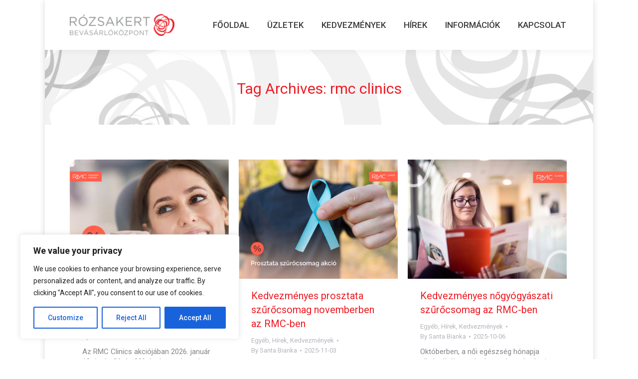

--- FILE ---
content_type: text/css
request_url: https://rozsakert.hu/wp-content/plugins/rozsakert-style-improvements/styles.css?ver=63d2b90d65b19a61600da43d2897f4a6
body_size: 107
content:
.wp-block-media-text__content *:first-child {
	margin-top: 1rem;
}

.wp-block-media-text__content *:last-child {
	margin-bottom: 2rem;
}
